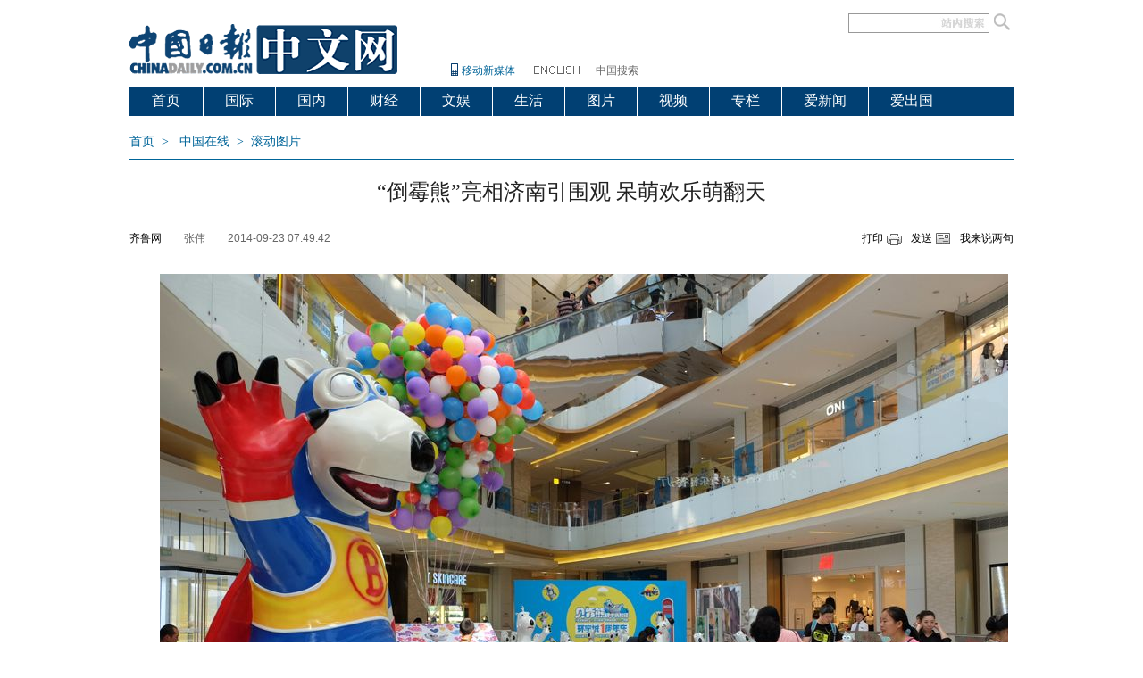

--- FILE ---
content_type: text/html
request_url: https://cnews.chinadaily.com.cn/2014-09/23/content_18643283.htm
body_size: 13517
content:
<!DOCTYPE html PUBLIC "-//W3C//DTD XHTML 1.0 Transitional//EN" "http://www.w3.org/TR/xhtml1/DTD/xhtml1-transitional.dtd">
<html xmlns="http://www.w3.org/1999/xhtml">
<head>
<meta http-equiv="Content-Type" content="text/html; charset=UTF-8"/>
<title>“倒霉熊”亮相济南引围观 呆萌欢乐萌翻天[1]- 中国日报网</title>
<meta name="Keywords" content="倒霉熊 围观 翻天 亮相 济南 "/>
<meta name="Description" content="&#8220;倒霉熊&#8221;亮相济南引围观 呆萌欢乐萌翻天"/>
<!-- 天润实时统计 开始 -->
<meta name="filetype" content="1"/>
<meta name="publishedtype" content="1"/>
<meta name="pagetype" content="1"/><meta name="contentid" content="18643283"/>
<meta name="publishdate" content=" 2014-09-23"/><meta name="author" content="刁云娇"/>
<meta name="editor" content="刁云娇"/>
<meta name="source" content="齐鲁网"/>
<!-- 天润实时统计  结束 -->
<link href="../../tplimages/84513.files/master.css" rel="stylesheet" type="text/css"/>
<link href="../../tplimages/84513.files/layout.css" rel="stylesheet" type="text/css"/>
<script type="text/javascript" src="../../tplimages/84513.files/jquery-1.9.1.min.js">
</script>

<script src="http://www.chinadaily.com.cn/js/mobile.js" type="text/javascript">
</script>

<script type="text/javascript" src="../../tplimages/84513.files/tabs.js">
</script>

<script src="../../tplimages/84513.files/listFoucs.js" type="text/javascript">
</script>

<script src="../../tplimages/84513.files/showdiv.js" type="text/javascript">
</script>

<script src="http://www.chinadaily.com.cn/js/referrer.js" type="text/javascript">
</script>

<link rel="stylesheet" href="http://www.chinadaily.com.cn/js/thickbox.css" type="text/css" media="screen"/>
<script type="text/javascript" src="http://www.chinadaily.com.cn/js/thickbox.js">
</script>
</head>
<body>
<div class="ad1 w990"><!-- AdSame ShowCode: 新版中文1227 / 中国在线图片内容页 / A1 Begin -->
<script type="text/javascript">
<!--
    referrer();
    if(killad){}
    else{
            document.write('<script type="text/javascript" src="http://same.chinadaily.com.cn/s?z=chinadaily&c=1938"  charset="gb2312"><\/scr'+'ipt>');
    }
  
-->
</script>

 <!-- AdSame ShowCode: 新版中文1227 / 中国在线图片内容页 / A1 End -->
</div>

<div class="header w990">
<div class="logo floatlft" style="margin-right: 60px;"><a href="http://cn.chinadaily.com.cn/" target="_blank"><img src="http://cnews.chinadaily.com.cn/tplimages/84513.files/homepage-logo.gif" width="300" height="83"/></a></div>

<div class="floatlft newspaper"><a href="http://www.chinadaily.com.cn/cdmobile.html" target="_blank">移动新媒体</a></div>

<div class="enter floatlft"><span class="lineBg gary"><a href="http://www.chinadaily.com.cn/" target="_blank"><img src="../../tplimages/84513.files/eng.png" height="26"/></a></span></div>

<div class="enter floatlft"><span class="lineBg gary"><a href="http://chinaso.com/" target="_blank">中国搜索</a></span></div>

<form method="post" class="search3" id="search"><input name="sh1" type="text" id="sh1" onfocus="clearword(this)" value=""/> <input type="submit" id="search_img" value=""/></form>

<script type="text/javascript" language="javascript">
<!--
  var oForm = document.getElementById('search');
  var oSearchInput = document.getElementById('sh1');
  var oSearchImg = document.getElementById('search_img');
  function clearword(obj){
     obj.value = ''; 
    }
  function keyevent(ev){
     var oEv = ev || window.event;
     if(oEv.keyCode == 13){
           In_search();
         }
     else{}
     
     }
     document.onkeydown = keyevent;


 oSearchImg.onclick = In_search; 
 function In_search(){

     if(oSearchInput.value != ''){
     
         oForm.action = "http://search.chinadaily.com.cn/all_cn.jsp?searchText="+oSearchInput.value;    
         oForm.target = '_blank';       
      }
      else{alert('请输入查询内容'); }
    };
  
-->
</script>

 

<div id="so360" style="display:none">
<form action="http://www.so.com/s" target="_blank" id="so360form"><input type="text" autocomplete="off" name="q" id="so360_keyword"/> <input type="submit" id="so360_submit" value="搜 索"/> <input type="hidden" name="ie" value="utf8"/> <input type="hidden" name="src" value="zz"/> <input type="hidden" name="site" value="so.com"/> <input type="hidden" name="rg" value="1"/></form>
</div>
</div>

<div class="w990" style="margin-bottom:10px; ">
<ul class="nav">
<li class="curnt"><span><a href="http://cn.chinadaily.com.cn/" target="_blank">首页</a></span></li>

<li><span><a href="http://world.chinadaily.com.cn/" target="_blank">国际</a></span></li>

<li><span><a href="http://cnews.chinadaily.com.cn/" atremote="1" target="_blank">国内</a></span></li>

<li><span><a href="http://caijing.chinadaily.com.cn/" target="_blank">财经</a></span></li>

<li><span><a href="http://ent.chinadaily.com.cn/" target="_blank">文娱</a></span></li>

<li><span><a href="http://fashion.chinadaily.com.cn/" target="_blank">生活</a></span></li>

<li><span><a href="http://www.chinadaily.com.cn/hqsj/" target="_blank">图片</a></span></li>

<li><span><a href="http://video.chinadaily.com.cn/ch/" target="_blank">视频</a></span></li>

<li><span><a href="http://column.chinadaily.com.cn/" target="_blank">专栏</a></span></li>

<li><span><a href="http://language.chinadaily.com.cn/zh/" target="_blank">爱新闻</a></span></li>

<li style="border-right:0;"><span><a href="http://ichuguo.chinadaily.com.cn/" target="_blank">爱出国</a></span></li>
</ul>
</div>

<div class="main1 w990">
<div class="addBar"><a href="http://cn.chinadaily.com.cn/" target="_blank">首页</a>&#160;&#160;&#62;&#160;&#160;
<a href="/" target="_blank" class="">中国在线</a><font class="">&#160;&#160;&#62;&#160;&#160;</font><a href="../../node_1066741.htm" target="_blank" class="">滚动图片</a>

</div>

<div class="hid arc"><h1 id="title">“倒霉熊”亮相济南引围观 呆萌欢乐萌翻天</h1>

<div class="arcBar">
<div class="arcform" style="width:400px; "><span id="source_baidu"><a href="content_18643283.htm" target="_blank">齐鲁网</a></span><span id="author_baidu">张伟</span> 

<span>2014-09-23 07:49:42</span></div>

<div class="arcinfo"><span class="arcprint"><a href="javascript:window.printme()">打印</a></span> 

<span class="arcsend"><a href="#" onclick="javascript:window.open ('http://app3.chinadaily.com.cn/webdev/PageRcmdToMailCn.shtml?url='+document.location+'&#38;title='+document.title, 'newwindow', 'height=380, width=480');">发送</a></span> 

<span><a href="#pl">我来说两句</a></span></div>
</div>

<!--enpproperty <date>2014-09-23 07:49:42.0</date><author>张伟</author><title>“倒霉熊”亮相济南引围观 呆萌欢乐萌翻天[1]- 中国日报网</title><keyword>倒霉熊 围观 翻天 亮相 济南</keyword><subtitle></subtitle><introtitle></introtitle><siteid>1</siteid><nodeid>1066741</nodeid><nodename>滚动图片</nodename><nodesearchname>1@worldrep</nodesearchname>/enpproperty--><!--enpcontent-->
<div class="arcBox" id="Zoom">
<p align="center"><a href="content_18643283_2.htm" target="_self"><img align="center" border="0" id="8937165" md5="" src="../../img/attachement/jpg/site1/20140923/a41f726b5ada158af9c952.jpg" alt="&#8220;倒霉熊&#8221;亮相济南引围观 呆萌欢乐萌翻天"/></a></p>

<p align="center" style="TEXT-ALIGN: center">“倒霉熊”首次亮相泉城济南，受到泉城市民的热烈欢迎。（齐鲁网记者 张伟）</p>

<p>近日，备受小朋友喜爱，号称“天下第一作”的韩国贝肯熊(倒霉熊)首次亮相泉城济南，受到泉城市民热烈欢迎。(齐鲁网记者张伟)</p>
</div>

<div width="100%">
<p>
<center>
<div id="div_page_roll1" style="display:none">

<span>上一页</span> 

<span>1</span> <a href="content_18643283_2.htm">2</a> <a href="content_18643283_3.htm">3</a> <a href="content_18643283_4.htm">4</a> <a href="content_18643283_5.htm">5</a> <a href="content_18643283_6.htm">6</a> <a href="content_18643283_7.htm">7</a> <a href="content_18643283_8.htm">8</a> <a href="content_18643283_9.htm">9</a> <a href="content_18643283_2.htm">下一页</a></div>

<div id="div_currpage">

<span>上一页</span> 

<span>1</span> <a href="content_18643283_2.htm">2</a> <a href="content_18643283_3.htm">3</a> <a href="content_18643283_4.htm">4</a> <a href="content_18643283_5.htm">5</a> <a href="content_18643283_6.htm">6</a> <a href="content_18643283_7.htm">7</a> <a href="content_18643283_8.htm">8</a> <a href="content_18643283_9.htm">9</a> <a href="content_18643283_2.htm">下一页</a></div>
</center>
</p>
</div>

<script type="text/javascript" language="javascript">
<!--
function turnpage(page){  document.all("div_currpage").innerHTML = document.all("div_page_roll"+page).innerHTML;}
-->
</script>
<!--/enpcontent-->
<script type="text/javascript">
<!--
    var oCont = document.getElementById('Zoom');
    var oImg = document.getElementById('Zoom').getElementsByTagName('img')[0];
    var iBtn = true;
    var bMove = false;
    var oPage =  document.getElementById('div_page_roll1').getElementsByTagName('a');
    var aSpan = document.getElementById('div_page_roll1').getElementsByTagName('span');
    var oNum = oPage.length;
    var iCur = 1;
    var arr = [];
    var nextHref = null;
    var preHref = null;
    
    for(var i=0; i<oPage.length; i++){
    
          if(oPage[i].innerHTML == '上一页'){
          
              preHref = oPage[i].href;
          }
           if(oPage[i].innerHTML == '下一页'){
          
              nextHref = oPage[i].href;
          }
    
    }
    
    
    oImg.onmousemove = function(ev) {
        var ev = ev || event;
        
        var ix = ev.clientX;

        if (ix >(oCont.offsetLeft+oImg.offsetLeft) && ix <= (oCont.offsetLeft+oImg.offsetLeft+this.offsetWidth/2)) {
            this.style.cursor = 'url("http://www.chinadaily.com.cn/image_c/arr_left.cur"),auto';
            iBtn = true;
            bMove = true;
        } else if(ix>(oCont.offsetLeft+oImg.offsetLeft+(this.offsetWidth/2)) && ix<=(oCont.offsetLeft+oImg.offsetLeft+this.offsetWidth)) {
        
            this.style.cursor = 'url("http://www.chinadaily.com.cn/image_c/arr_right.cur"),auto';
            iBtn = false;
            bMove = true;
        }
        
    };

        
    oImg.onclick = function() {
      if(bMove){
      if (iBtn) {
      
         if (aSpan[0] && aSpan[0].innerHTML=='上一页' || (preHref == null))
         {
        //     alert('The First Page');
         }
         else if(oImg.parentNode.href){
         oImg.parentNode.removeAttribute("href");
         window.location.href = preHref+'#Zoom';
       }
       else{
          window.location.href = preHref+'#Zoom';
       }
      }
      else{
      
          if ((aSpan[1] && aSpan[1].innerHTML=='下一页') || (aSpan[0] && aSpan[0].innerHTML=='下一页') || (nextHref == null))
             {
               if(oImg.parentNode.href){
                nextHref = oImg.parentNode.href;  
               window.location.href = nextHref;
               oImg.parentNode.removeAttribute("href");
               }
              else{
              }
            
             }
             else{
             
              window.location.href = nextHref+'#Zoom';
           }
      
      }
    }   
  else{}
    };


-->
</script>

 

<div class="arcshare font14">

</div>

<!-- AdSame ShowCode: 新版中文1227 / 中国在线图片内容页 /  新增1半通栏14.9.2 Begin -->
<script type="text/javascript" src="http://same.chinadaily.com.cn/s?z=chinadaily&#38;c=2051" charset="gb2312">
</script>

 <!-- AdSame ShowCode: 新版中文1227 / 中国在线图片内容页 /  新增1半通栏14.9.2 End -->
<div class="arctags"><span class="floatrgt">编辑： 刁云娇</span>标签： <a href="http://search.chinadaily.com.cn/searchcn.jsp?searchText=%E5%80%92%E9%9C%89%E7%86%8A" target="_blank">倒霉熊</a> <a href="http://search.chinadaily.com.cn/searchcn.jsp?searchText=%E5%9B%B4%E8%A7%82" target="_blank">围观</a> <a href="http://search.chinadaily.com.cn/searchcn.jsp?searchText=%E7%BF%BB%E5%A4%A9" target="_blank">翻天</a> <a href="http://search.chinadaily.com.cn/searchcn.jsp?searchText=%E4%BA%AE%E7%9B%B8" target="_blank">亮相</a> <a href="http://search.chinadaily.com.cn/searchcn.jsp?searchText=%E6%B5%8E%E5%8D%97" target="_blank">济南</a> 

</div>

<div class="photoBox">
<h3>美图欣赏</h3>

<div class="photoCont">
<div class="photo_h" id="qihu2">
<div class="floatlft" id="sh-qihoo-position-10089">&#160;</div>

<script type="text/javascript" charset="UTF-8">
<!--
(function(){
    window.soNewsCallback_10089 = function(data) {
        var newsContainer = document.getElementById('sh-qihoo-position-10089');

        var newsTemplate = '  <div class="photo1">' +'<a href="{shURL}" target="_blank" title="{title}">' +'<img src="{imgURL}"  width="180" height="130" />' +'<\/a>'+
                               '<span><a href="{shURL}" target="_blank" title="{title}">' +'{title}' +'<\/a><\/span><\/div>';

        /*
         * 将模板中的占位符替换为对应的内容
         * @method   template
         * @param   {string} template 模板
         * @param   {JSON} filler 填充数据
         */
        var template = function(template, filler) {
            for(attr in filler) {
                template = template.replace(new RegExp('{' + attr + '}', 'img'), filler[attr]);
            }
            return template;
        };

        var newsList = data['data'];
        var newsHTML = '';
        for(var i = 0, len = newsList.length; i < len; i++) {
            var news = newsList[i],
                title = news['title'],
                imgURL = news['img'],
                shURL = news['url'];
            newsHTML += template(newsTemplate, {title: title, imgURL: imgURL, shURL: shURL});
        }
        if(newsHTML) newsContainer.innerHTML = newsHTML;
    }

    /* 推广位数据接口 */
    var script = document.createElement('script'),
        head = document.getElementsByTagName('head')[0] || document.documentElement;
    script.src = "http://s.lianmeng.360.cn/media/news/union_mt_10089.js?t=" + Math.random();
    script.charset = 'UTF-8';
    head.appendChild(script);
})();
-->
</script>

 

<div class="floatlft" id="sh-qihoo-position-10088">&#160;</div>

<script type="text/javascript" charset="UTF-8">
<!--
(function(){
    window.soNewsCallback_10088 = function(data) {
        var newsContainer = document.getElementById('sh-qihoo-position-10088');

        var newsTemplate = '  <div class="photo1">' +'<a href="{shURL}" target="_blank" title="{title}">' +'<img src="{imgURL}"  width="180" height="130" />' +'<\/a>'+
                               '<span><a href="{shURL}" target="_blank" title="{title}">' +'{title}' +'<\/a><\/span><\/div>';

        /*
         * 将模板中的占位符替换为对应的内容
         * @method   template
         * @param   {string} template 模板
         * @param   {JSON} filler 填充数据
         */
        var template = function(template, filler) {
            for(attr in filler) {
                template = template.replace(new RegExp('{' + attr + '}', 'img'), filler[attr]);
            }
            return template;
        };

        var newsList = data['data'];
        var newsHTML = '';
        for(var i = 0, len = newsList.length; i < len; i++) {
            var news = newsList[i],
                title = news['title'],
                imgURL = news['img'],
                shURL = news['url'];
            newsHTML += template(newsTemplate, {title: title, imgURL: imgURL, shURL: shURL});
        }
        if(newsHTML) newsContainer.innerHTML = newsHTML;
    }

    /* 推广位数据接口 */
    var script = document.createElement('script'),
        head = document.getElementsByTagName('head')[0] || document.documentElement;
    script.src = "http://s.lianmeng.360.cn/media/news/union_mt_10088.js?t=" + Math.random();
    script.charset = 'UTF-8';
    head.appendChild(script);
})();
-->
</script>

 

<div class="floatrgt">
<!-- ab 18641640 -->
<div class="photo_h">
<div class="photo1"><a href="../22/content_18641640.htm" target="_blank"><img src="../../img/attachement/jpg/site1/20140922/eca86bd9ddb2158a4d7302.jpg" border="0" width="180" height="130"/></a><span><a href="../22/content_18641640.htm" target="_blank">马布里参加舞台剧《我是马...</a></span></div>
</div>

<!-- ae 18641640 -->

</div>
</div>


<!-- ab 18641640 -->
<div class="photo_h">
<div class="photo1"><a href="../22/content_18640649.htm" target="_blank"><img src="../../img/attachement/jpg/site1/20140922/0023ae602b2a158a18762c.jpg" border="0" width="180" height="130"/></a><span><a href="../22/content_18640649.htm" target="_blank">实地探访北京“月汇万元乞...</a></span></div>

<!-- ae 18640649 --><!-- ab 18640574 -->
<div class="photo1"><a href="../22/content_18640574.htm" target="_blank"><img src="../../img/attachement/jpg/site1/20140922/0023ae602b2a158a16ac1b.jpg" border="0" width="180" height="130"/></a><span><a href="../22/content_18640574.htm" target="_blank">酒托女借美色诱使高消费 ...</a></span></div>

<!-- ae 18640574 --><!-- ab 18640545 -->
<div class="photo1"><a href="../22/content_18640545.htm" target="_blank"><img src="../../img/attachement/jpg/site1/20140922/0023ae602b2a158a151348.jpg" border="0" width="180" height="130"/></a><span><a href="../22/content_18640545.htm" target="_blank">上海高架桥频现虐猫事件:...</a></span></div>

<!-- ae 18640545 --><!-- ab 18640411 -->
<div class="photo1"><a href="../22/content_18640411.htm" target="_blank"><img src="../../img/attachement/jpg/site1/20140922/0023ae602b2a158a10ca01.jpg" border="0" width="180" height="130"/></a><span><a href="../22/content_18640411.htm" target="_blank">台风“凤凰”夹带豪雨 浙...</a></span></div>

<!-- ae 18640411 --><!-- ab 18638542 -->
<div class="photo1"><a href="../22/content_18638542.htm" target="_blank"><img src="../../img/attachement/jpg/site1/20140922/0023ae602b2a1589cc8c3f.jpg" border="0" width="180" height="130"/></a><span><a href="../22/content_18638542.htm" target="_blank">13岁“黑户”少年每周独...</a></span></div>
</div>

<div class="photo_h">
<div class="photo1"><!-- ae 18638457 --><a href="../22/content_18638093.htm" target="_blank"><!-- ab 18638093 --><img src="../../img/attachement/jpg/site1/20140922/0023ae602b2a1589c2b951.jpg" border="0" width="180" height="130"/></a><span><a href="../22/content_18638093.htm" target="_blank">兰州取消限购 现数千人排...</a></span></div>

<!-- ae 18638093 --><!-- ab 18637989 -->
<div class="photo1"><a href="../22/content_18637989.htm" target="_blank"><img src="../../img/attachement/jpg/site1/20140922/0023ae602b2a1589bfbe3e.jpg" border="0" width="180" height="130"/></a><span><a href="../22/content_18637989.htm" target="_blank">成都街头现性感女郎 举牌...</a></span></div>

<!-- ae 18637989 --><!-- ab 18637864 -->
<div class="photo1"><a href="../22/content_18637864.htm" target="_blank"><img src="../../img/attachement/jpg/site1/20140922/0023ae602b2a1589bd640b.jpg" border="0" width="180" height="130"/></a><span><a href="../22/content_18637864.htm" target="_blank">广西现奇葩宿舍楼 两栋楼...</a></span></div>

<!-- ae 18637864 --><!-- ab 18637713 -->
<div class="photo1"><a href="../22/content_18637713.htm" target="_blank"><img src="../../img/attachement/jpg/site1/20140922/0023ae602b2a1589baa501.jpg" border="0" width="180" height="130"/></a><span><a href="../22/content_18637713.htm" target="_blank">72岁癌症老人第19次参...</a></span></div>

<!-- ae 18637713 --><!-- ab 18637589 -->
<div class="photo1"><a href="../22/content_18637589.htm" target="_blank"><img src="../../img/attachement/jpg/site1/20140922/0023ae602b2a1589b8cd1f.jpg" border="0" width="180" height="130"/></a><span><a href="../22/content_18637589.htm" target="_blank">男子避让行人 把油门当刹...</a></span></div>
</div>

<!-- ae 18637589 -->

</div>
</div>
</div>
</div>

<div class="main1 w990">
<div class="l640">
<div class="mb20">
<!-- 畅言登陆 -->
<script type="text/javascript">
<!--
    function cndycy_login(){
        $(".thickbox").attr('href','http://sso.chinadaily.com.cn/?simple=1&height=380&width=500&modal=false&TB_iframe=true');
        $(".thickbox").attr('title','中国日报网登录');
        $(".thickbox").click();
    }
-->
</script>

 

<div id="popDiv" name="popDiv" style="display:none;"><a href="#" class="thickbox" title="Please Sign In"></a></div>

<!-- 畅言登陆 --><!--畅言开始 -->
<a id="pl" name="pl"></a> <div id="SOHUCS" sid="18643283"></div>
<script type="text/javascript">
<!--
var _config = {
               pageSize     : 10,   //控制评论条数
}   
-->
</script>

 

<script type="text/javascript">
<!--
  (function(){
    var appid = 'cyrePABlP',
    conf = 'prod_16e9f37d5925c2d741c05d3394591da1';
    var doc = document,
    s = doc.createElement('script'),
    h = doc.getElementsByTagName('head')[0] || doc.head || doc.documentElement;
    s.type = 'text/javascript';
    s.charset = 'utf-8';
    s.src =  'http://assets.changyan.sohu.com/upload/changyan.js?conf='+ conf +'&appid=' + appid;
    h.insertBefore(s,h.firstChild);
    window.SCS_NO_IFRAME = true;
  })()
-->
</script>

 <!--畅言结束 -->
</div>

<div class="mb20"><!-- AdSame ShowCode: 新版中文1227 / 中文国际图片内容页 / A2 Begin -->
<script type="text/javascript" src="http://same.chinadaily.com.cn/s?z=chinadaily&#38;c=1826" charset="gb2312">
</script>

 <!-- AdSame ShowCode: 新版中文1227 / 中文国际图片内容页 / A2 End --></div>

<div class="clear mb10">
<div style="float:left; "><!-- AdSame ShowCode: 新版中文1227 / 中国在线图片内容页 / C4 Begin -->
<script type="text/javascript" src="http://same.chinadaily.com.cn/s?z=chinadaily&#38;c=2001" charset="gb2312">
</script>

 <!-- AdSame ShowCode: 新版中文1227 / 中国在线图片内容页 / C4 End -->
</div>

<div style="float:right; "><!-- AdSame ShowCode: 新版中文1227 / 中国在线图片内容页 / C5 Begin -->
<script type="text/javascript" src="http://same.chinadaily.com.cn/s?z=chinadaily&#38;c=2002" charset="gb2312">
</script>

 <!-- AdSame ShowCode: 新版中文1227 / 中国在线图片内容页 / C5 End -->
</div>
</div>

<div id="item3">
<ul id="tabBar3">
<li><a href="#" class="current"><span>国内</span></a></li>

<li><a href="#"><span>国际</span></a></li>

<li><a href="#"><span>财经</span></a></li>

<li><a href="#"><span>文化</span></a></li>

<li><a href="#"><span>生活</span></a></li>
</ul>

<div class="show">
<!-- ab 18638087 --><span class="l270"><span class="tyzBox"><span class="tyz1"><a href="http://cnews.chinadaily.com.cn/2014-09/22/content_18638087.htm" target="_blank" atremote="1"><img src="http://cnews.chinadaily.com.cn/img/attachement/jpg/site1/20140922/d4bed9d5318b1589bf8a12.jpg" border="0" width="300" height="217" atremote="1"/></a> <span class="txt3"><a href="http://cnews.chinadaily.com.cn/2014-09/22/content_18638087.htm" target="_blank" atremote="1">绿色骑行迎接无车日</a></span></span></span> <!-- ae 18638087 --><!-- ab 18630263 --><span class="tyzBox"><span class="tyz1"><a href="http://cnews.chinadaily.com.cn/2014-09/19/content_18630263.htm" target="_blank" atremote="1"><img src="http://cnews.chinadaily.com.cn/img/attachement/jpg/site1/20140919/a41f7276287215863c154a.jpg" border="0" width="300" height="217" atremote="1"/></a> <span class="txt3"><a href="http://cnews.chinadaily.com.cn/2014-09/19/content_18630263.htm" target="_blank" atremote="1">中国日报一周图片精选：9月13日—19日</a></span></span></span></span> <!-- ae 18630263 -->


<!-- ab 18638234 --><span class="r330">
<ul class="lis1">
<li><a href="http://cnews.chinadaily.com.cn/2014-09/22/content_18638234.htm" target="_blank" atremote="1">中国高铁，助力土耳其联通“新丝路”</a></li>

<!-- ae 18638234 --><!-- ab 18638232 -->
<li><a href="http://cnews.chinadaily.com.cn/2014-09/22/content_18638232.htm" target="_blank" atremote="1">周小平：他们的梦想和我们的旗帜</a></li>

<!-- ae 18638232 --><!-- ab 18638231 -->
<li><a href="http://cnews.chinadaily.com.cn/2014-09/22/content_18638231.htm" target="_blank" atremote="1">党校报刊要努力成为鲜明的思想旗帜</a></li>

<!-- ae 18638231 --><!-- ab 18638230 -->
<li><a href="http://cnews.chinadaily.com.cn/2014-09/22/content_18638230.htm" target="_blank" atremote="1">理直气壮地研究“中国模式”</a></li>

<!-- ae 18638230 --><!-- ab 18638229 -->
<li><a href="http://cnews.chinadaily.com.cn/2014-09/22/content_18638229.htm" target="_blank" atremote="1">“中国模式”成功的制度原因</a></li>
</ul>

<ul class="lis1">
<li><!-- ae 18638229 --><a href="http://cnews.chinadaily.com.cn/2014-09/22/content_18638233.htm" target="_blank" atremote="1"><!-- ab 18638233 -->北原：对“三年困难时期”人口非正常死亡问题的若干解析</a></li>

<!-- ae 18638233 --><!-- ab 18637994 -->
<li><a href="http://cnews.chinadaily.com.cn/2014-09/22/content_18637994.htm" target="_blank" atremote="1">哈尔滨非警务人员参与刑讯逼供</a></li>

<!-- ae 18637994 --><!-- ab 18637993 -->
<li><a href="http://cnews.chinadaily.com.cn/2014-09/22/content_18637993.htm" target="_blank" atremote="1">景区迈入百元时代 法律难挡“拔毛”</a></li>

<!-- ae 18637993 --><!-- ab 18637943 -->
<li><a href="http://cnews.chinadaily.com.cn/2014-09/22/content_18637943.htm" target="_blank" atremote="1">郑州西三环：塌14次了 要创记录吗</a></li>

<!-- ae 18637943 --><!-- ab 18637791 -->
<li><a href="http://cnews.chinadaily.com.cn/2014-09/22/content_18637791.htm" target="_blank" atremote="1">民间金融市场规模超5万亿 监管缺位</a></li>
</ul>

<ul class="lis1">
<li><!-- ae 18637791 --><a href="http://cnews.chinadaily.com.cn/2014-09/22/content_18637716.htm" target="_blank" atremote="1"><!-- ab 18637716 -->南京取消限购 全国仅剩6城坚守限购</a></li>

<!-- ae 18637716 --><!-- ab 18627953 -->
<li><a href="http://cnews.chinadaily.com.cn/2014-09/19/content_18627953.htm" target="_blank" atremote="1">抗击埃博拉 中国在行动</a></li>

<!-- ae 18627953 --><!-- ab 18627952 -->
<li><a href="http://cnews.chinadaily.com.cn/2014-09/19/content_18627952.htm" target="_blank" atremote="1">胡忠谢晓君夫妇：高原上的“并蒂雪莲”</a></li>

<!-- ae 18627952 --><!-- ab 18627951 -->
<li><a href="http://cnews.chinadaily.com.cn/2014-09/19/content_18627951.htm" target="_blank" atremote="1">应当适应中国经济的新常态</a></li>

<!-- ae 18627951 --><!-- ab 18627950 -->
<li><a href="http://cnews.chinadaily.com.cn/2014-09/19/content_18627950.htm" target="_blank" atremote="1">邓世昌：忠贞为国酬 何曾怕断头</a></li>
</ul>
</span> <!-- ae 18627950 -->

</div>

<div>
<!-- ab 18637668 --><span class="l270"><span class="tyzBox"><span class="tyz1"><a href="http://world.chinadaily.com.cn/2014-09/22/content_18637668.htm" target="_blank" atremote="1"><img src="http://cnews.chinadaily.com.cn/img/attachement/jpg/site1/20140922/00221917fde51589b9d602.jpg" border="0" width="300" height="217" atremote="1"/></a> <span class="txt3"><a href="http://world.chinadaily.com.cn/2014-09/22/content_18637668.htm" target="_blank" atremote="1">合作共赢</a></span></span></span> <!-- ae 18637668 --><!-- ab 18633849 --><span class="tyzBox"><span class="tyz1"><a href="http://world.chinadaily.com.cn/2014-09/19/content_18633849.htm" target="_blank" atremote="1"><img src="http://cnews.chinadaily.com.cn/img/attachement/jpg/site1/20140920/0023ae80a20c1587cab33c.jpg" border="0" width="300" height="217" atremote="1"/></a> <span class="txt3"><a href="http://world.chinadaily.com.cn/2014-09/19/content_18633849.htm" target="_blank" atremote="1">直击2014年仁川亚运会开幕（组图）</a></span></span></span></span> <!-- ae 18633849 -->


<!-- ab 18642872 --><span class="r330">
<ul class="lis1">
<li><a href="http://world.chinadaily.com.cn/2014-09/23/content_18642872.htm" target="_blank" atremote="1">驻英使馆国庆65周年招待会 大使总结四个“升级版”</a></li>

<!-- ae 18642872 --><!-- ab 18640866 -->
<li><a href="http://world.chinadaily.com.cn/2014-09/22/content_18640866.htm" target="_blank" atremote="1">澳洲牛肉允许空运中国 顾客可在超市购买</a></li>

<!-- ae 18640866 --><!-- ab 18640681 -->
<li><a href="http://world.chinadaily.com.cn/2014-09/22/content_18640681.htm" target="_blank" atremote="1">韩瞄准中国游客 商场现“彭丽媛推荐”</a></li>

<!-- ae 18640681 --><!-- ab 18638559 -->
<li><a href="http://world.chinadaily.com.cn/2014-09/22/content_18638559.htm" target="_blank" atremote="1">日超大规模企业高管访华 欲推动首脑会谈</a></li>

<!-- ae 18638559 --><!-- ab 18638091 -->
<li><a href="http://world.chinadaily.com.cn/2014-09/22/content_18638091.htm" target="_blank" atremote="1">美国和菲律宾将举行联合登陆演习</a></li>
</ul>

<ul class="lis1">
<li><!-- ae 18638091 --><a href="http://world.chinadaily.com.cn/2014-09/21/content_18635226.htm" target="_blank" atremote="1"><!-- ab 18635226 -->越南最长高速公路通车 全长245公里</a></li>

<!-- ae 18635226 --><!-- ab 18635017 -->
<li><a href="http://world.chinadaily.com.cn/2014-09/21/content_18635017.htm" target="_blank" atremote="1">中国日报记者亲历亚洲新闻联盟例行会议</a></li>

<!-- ae 18635017 --><!-- ab 18634431 -->
<li><a href="http://world.chinadaily.com.cn/2014-09/21/content_18634431.htm" target="_blank" atremote="1">也门宣布首都部分地区实施宵禁</a></li>

<!-- ae 18634431 --><!-- ab 18634482 -->
<li><a href="http://world.chinadaily.com.cn/2014-09/21/content_18634482.htm" target="_blank" atremote="1">泰国公主亮相亚运会马术赛场</a></li>

<!-- ae 18634482 --><!-- ab 18634451 -->
<li><a href="http://world.chinadaily.com.cn/2014-09/21/content_18634451.htm" target="_blank" atremote="1">非洲航空航天防务展飞行表演秀</a></li>
</ul>

<ul class="lis1">
<li><!-- ae 18634451 --><a href="http://world.chinadaily.com.cn/2014-09/20/content_18633845.htm" target="_blank" atremote="1"><!-- ab 18633845 -->台风袭击菲律宾致超50万人受灾</a></li>

<!-- ae 18633845 --><!-- ab 18633268 -->
<li><a href="http://world.chinadaily.com.cn/2014-09/20/content_18633268.htm" target="_blank" atremote="1">中国东盟合作具国际关系典范作用</a></li>

<!-- ae 18633268 --><!-- ab 18632926 -->
<li><a href="http://world.chinadaily.com.cn/2014-09/20/content_18632926.htm" target="_blank" atremote="1">日本欲吸引更多转机客入境游 重点是中国旅客</a></li>

<!-- ae 18632926 --><!-- ab 18632517 -->
<li><a href="http://world.chinadaily.com.cn/2014-09/20/content_18632517.htm" target="_blank" atremote="1">后公投时代：来听听苏格兰百姓的心声</a></li>

<!-- ae 18632517 --><!-- ab 18632310 -->
<li><a href="http://world.chinadaily.com.cn/2014-09/20/content_18632310.htm" target="_blank" atremote="1">阿里巴巴登陆纽交所 开盘首日股价飙升</a></li>
</ul>
</span> <!-- ae 18632310 -->

</div>

<div>
<!-- ab 18640814 --><span class="l270"><span class="tyzBox"><span class="tyz1"><a href="http://caijing.chinadaily.com.cn/2014-09/22/content_18640814.htm" target="_blank" atremote="1"><img src="http://cnews.chinadaily.com.cn/img/attachement/jpg/site1/20140922/0013729ed148158a1d9c11.jpg" border="0" width="300" height="217" atremote="1"/></a> <span class="txt3"><a href="http://caijing.chinadaily.com.cn/2014-09/22/content_18640814.htm" target="_blank" atremote="1">中国“炒房客”偷偷瞄准欧洲</a></span></span></span> <!-- ae 18640814 --><!-- ab 18628942 --><span class="tyzBox"><span class="tyz1"><a href="http://caijing.chinadaily.com.cn/2014-09/19/content_18628942.htm" target="_blank" atremote="1"><img src="http://cnews.chinadaily.com.cn/img/attachement/jpg/site1/20140919/0013729ed1481586152f0d.jpg" border="0" width="300" height="217" atremote="1"/></a> <span class="txt3"><a href="http://caijing.chinadaily.com.cn/2014-09/19/content_18628942.htm" target="_blank" atremote="1">潜力巨大 巨头企业抢滩中国高端旅游市场</a></span></span></span></span> <!-- ae 18628942 -->


<!-- ab 18641320 --><span class="r330">
<ul class="lis1">
<li><a href="http://caijing.chinadaily.com.cn/2014-09/22/content_18641320.htm" target="_blank" atremote="1">国企收购降温 民企掀海外并购高潮</a></li>

<!-- ae 18641320 --><!-- ab 18641115 -->
<li><a href="http://caijing.chinadaily.com.cn/2014-09/22/content_18641115.htm" target="_blank" atremote="1">解密阿里等中国科技巨头崛起之路</a></li>

<!-- ae 18641115 --><!-- ab 18641077 -->
<li><a href="http://caijing.chinadaily.com.cn/2014-09/22/content_18641077.htm" target="_blank" atremote="1">中蒙俄发展经贸关系新三角势在必行</a></li>

<!-- ae 18641077 --><!-- ab 18640673 -->
<li><a href="http://caijing.chinadaily.com.cn/2014-09/22/content_18640673.htm" target="_blank" atremote="1">中资银行在英顺利升级</a></li>

<!-- ae 18640673 --><!-- ab 18638329 -->
<li><a href="http://caijing.chinadaily.com.cn/2014-09/22/content_18638329.htm" target="_blank" atremote="1">投阿里就是投中国借势“中国崛起”</a></li>
</ul>

<ul class="lis1">
<li><!-- ae 18638329 --><a href="http://caijing.chinadaily.com.cn/2014-09/22/content_18638220.htm" target="_blank" atremote="1"><!-- ab 18638220 -->中国增长“新常态”仍将让世界羡慕</a></li>

<!-- ae 18638220 --><!-- ab 18638239 -->
<li><a href="http://caijing.chinadaily.com.cn/2014-09/22/content_18638239.htm" target="_blank" atremote="1">中印龙象共舞繁荣振兴“亚洲世纪”</a></li>

<!-- ae 18638239 --><!-- ab 18638187 -->
<li><a href="http://caijing.chinadaily.com.cn/2014-09/22/content_18638187.htm" target="_blank" atremote="1">中国富人造就西雅图郊外房地产繁荣</a></li>

<!-- ae 18638187 --><!-- ab 18641366 -->
<li><a href="http://caijing.chinadaily.com.cn/2014-09/22/content_18641366.htm" target="_blank" atremote="1">互联网思维下的中国制造</a></li>

<!-- ae 18641366 --><!-- ab 18638155 -->
<li><a href="http://caijing.chinadaily.com.cn/2014-09/22/content_18638155.htm" target="_blank" atremote="1">伊朗成中国第三大原油供应地</a></li>
</ul>

<ul class="lis1">
<li><!-- ae 18638155 --><a href="http://caijing.chinadaily.com.cn/2014-09/19/content_18629205.htm" target="_blank" atremote="1"><!-- ab 18629205 -->中美需求推升钻石销售额</a></li>

<!-- ae 18629205 --><!-- ab 18628541 -->
<li><a href="http://caijing.chinadaily.com.cn/2014-09/19/content_18628541.htm" target="_blank" atremote="1">中国游客成全球旅游市场“新宠”</a></li>

<!-- ae 18628541 --><!-- ab 18627716 -->
<li><a href="http://caijing.chinadaily.com.cn/2014-09/19/content_18627716.htm" target="_blank" atremote="1">BTA领衔中国互联网行业异军突起</a></li>

<!-- ae 18627716 --><!-- ab 18638550 -->
<li><a href="http://caijing.chinadaily.com.cn/2014-09/22/content_18638550.htm" target="_blank" atremote="1">中国投资者助力欧洲房地产市场复苏</a></li>

<!-- ae 18638550 --><!-- ab 18629653 -->
<li><a href="http://caijing.chinadaily.com.cn/2014-09/19/content_18629653.htm" target="_blank" atremote="1">中国建设海外工业园有哪些优势？</a></li>
</ul>
</span> <!-- ae 18629653 -->

</div>

<div>
<!-- ab 18619131 --><span class="l270"><span class="tyzBox"><span class="tyz1"><a href="http://ent.chinadaily.com.cn/2014-09/22/content_18619131.htm" target="_blank" atremote="1"><img src="http://cnews.chinadaily.com.cn/img/attachement/jpg/site1/20140918/0023ae72898c158475802a.jpg" border="0" width="300" height="217" atremote="1"/></a> <span class="txt3"><a href="http://ent.chinadaily.com.cn/2014-09/22/content_18619131.htm" target="_blank" atremote="1">倪妮化身美丽新娘 清纯妩媚交织变换</a></span></span></span> <!-- ae 18619131 --><!-- ab 18554907 --><span class="tyzBox"><span class="tyz1"><a href="http://ent.chinadaily.com.cn/2014-09/05/content_18551828.htm" target="_blank" atremote="1"><img src="http://cnews.chinadaily.com.cn/img/attachement/jpg/site1/20140905/0023ae72898c1573aa5d3a.jpg" border="0" width="300" height="217" atremote="1"/></a> <span class="txt3"><a href="http://ent.chinadaily.com.cn/2014-09/05/content_18551828.htm" target="_blank" atremote="1">《老友记》落幕十年 六位“老友”如今过得怎么样？</a></span></span></span></span> <!-- ae 18554907 -->


<!-- ab 18594832 --><span class="r330">
<ul class="lis1">
<li><a href="http://ent.chinadaily.com.cn/2014-09/14/content_18594832.htm" target="_blank" atremote="1">"小龙女"被骗100万成龙被骗300万 盘点被骗钱的明星(图)</a></li>

<!-- ae 18594832 --><!-- ab 18594816 -->
<li><a href="http://ent.chinadaily.com.cn/2014-09/14/content_18594816.htm" target="_blank" atremote="1">刘翔婚后首次亮相否认妻子葛天怀孕 明年举行婚礼</a></li>

<!-- ae 18594816 --><!-- ab 18594786 -->
<li><a href="http://ent.chinadaily.com.cn/2014-09/14/content_18594786.htm" target="_blank" atremote="1">国产片频频亮相国际电影节 凭的都是关系？</a></li>

<!-- ae 18594786 --><!-- ab 18594768 -->
<li><a href="http://ent.chinadaily.com.cn/2014-09/14/content_18594768.htm" target="_blank" atremote="1">赵薇晒女儿睡觉萌照 小四月长睫毛迷人(图)</a></li>

<!-- ae 18594768 --><!-- ab 18594744 -->
<li><a href="http://ent.chinadaily.com.cn/2014-09/14/content_18594744.htm" target="_blank" atremote="1">保罗沃克41岁冥寿 爱女好友齐催泪缅怀</a></li>
</ul>

<ul class="lis1">
<li><!-- ae 18594744 --><a href="http://ent.chinadaily.com.cn/2014-09/14/content_18594738.htm" target="_blank" atremote="1"><!-- ab 18594738 -->梅根-特雷诺超斯威夫特 登顶美国单曲榜</a></li>

<!-- ae 18594738 --><!-- ab 18594737 -->
<li><a href="http://ent.chinadaily.com.cn/2014-09/14/content_18594737.htm" target="_blank" atremote="1">《阿凡达》男星暴揍狗仔 遭索赔千万</a></li>

<!-- ae 18594737 --><!-- ab 18594736 -->
<li><a href="http://ent.chinadaily.com.cn/2014-09/14/content_18594736.htm" target="_blank" atremote="1">爸爸去哪儿第二季姐姐Grace经典搞笑语录</a></li>

<!-- ae 18594736 --><!-- ab 18594694 -->
<li><a href="http://ent.chinadaily.com.cn/2014-09/14/content_18594694.htm" target="_blank" atremote="1">《哆啦A梦》日本五连冠 《浪客剑心》重返三甲</a></li>

<!-- ae 18594694 --><!-- ab 18594679 -->
<li><a href="http://ent.chinadaily.com.cn/2014-09/14/content_18594679.htm" target="_blank" atremote="1">《分歧者》影评：孩子偏科真的就无可救药了？</a></li>
</ul>

<ul class="lis1">
<li><!-- ae 18594679 --><a href="http://ent.chinadaily.com.cn/2014-09/06/content_18558239.htm" target="_blank" atremote="1"><!-- ab 18558239 -->奇闻：泰国小胖墩变性成辣妹令人瞠目</a></li>

<!-- ae 18558239 --><!-- ab 18558220 -->
<li><a href="http://ent.chinadaily.com.cn/2014-09/06/content_18558220.htm" target="_blank" atremote="1">"梦想班"四强出炉 汪峰泪光中选出"沧桑大叔"</a></li>

<!-- ae 18558220 --><!-- ab 18558179 -->
<li><a href="http://ent.chinadaily.com.cn/2014-09/06/content_18558179.htm" target="_blank" atremote="1">芒果传媒爽剧来袭 《美人制造》剧情劲爆</a></li>

<!-- ae 18558179 --><!-- ab 18558146 -->
<li><a href="http://ent.chinadaily.com.cn/2014-09/06/content_18558146.htm" target="_blank" atremote="1">法国专家：艳照门黑客若被抓至少判十年</a></li>

<!-- ae 18558146 --><!-- ab 18558144 -->
<li><a href="http://ent.chinadaily.com.cn/2014-09/06/content_18558144.htm" target="_blank" atremote="1">汤姆汉克斯和Sting等获肯尼迪中心荣誉奖</a></li>
</ul>
</span> <!-- ae 18558144 -->

</div>

<div>
<!-- ab 18260675 --><span class="l270"><span class="tyzBox"><span class="tyz1"><a href="http://fashion.chinadaily.com.cn/2014-08/06/content_18260675.htm" target="_blank" atremote="1"><img src="http://cnews.chinadaily.com.cn/img/attachement/jpg/site1/20140806/0013729c03de154c32b316.jpg" border="0" width="300" height="217" atremote="1"/></a> <span class="txt3"><a href="http://fashion.chinadaily.com.cn/2014-08/06/content_18260675.htm" target="_blank" atremote="1">探索神秘海洋 也可以从珠宝开始</a></span></span></span> <!-- ae 18260675 --><!-- ab 18260665 --><span class="tyzBox"><span class="tyz1"><a href="http://fashion.chinadaily.com.cn/2014-08/06/content_18260665.htm" target="_blank" atremote="1"><img src="http://cnews.chinadaily.com.cn/img/attachement/jpg/site1/20140806/0013729c03de154c322409.jpg" border="0" width="300" height="217" atremote="1"/></a> <span class="txt3"><a href="http://fashion.chinadaily.com.cn/2014-08/06/content_18260665.htm" target="_blank" atremote="1">她们都这样瘦的 7位明星终极减肥招大公开</a></span></span></span></span> <!-- ae 18260665 -->


<!-- ab 18638161 --><span class="r330">
<ul class="lis1">
<li><a href="http://fashion.chinadaily.com.cn/2014-09/22/content_18638161.htm" target="_blank" atremote="1">米兰看点：“好色女”也有春天</a></li>

<!-- ae 18638161 --><!-- ab 18638043 -->
<li><a href="http://fashion.chinadaily.com.cn/2014-09/22/content_18638043.htm" target="_blank" atremote="1">成人版爸爸去哪对号入座有爱吗</a></li>

<!-- ae 18638043 --><!-- ab 18637208 -->
<li><a href="http://fashion.chinadaily.com.cn/2014-09/22/content_18637208.htm" target="_blank" atremote="1">科学跑步减肥 瘦身轻松又快速</a></li>

<!-- ae 18637208 --><!-- ab 18637207 -->
<li><a href="http://fashion.chinadaily.com.cn/2014-09/22/content_18637207.htm" target="_blank" atremote="1">时装周不可能穿上街的雷人衣服</a></li>

<!-- ae 18637207 --><!-- ab 18625919 -->
<li><a href="http://fashion.chinadaily.com.cn/2014-09/19/content_18625919.htm" target="_blank" atremote="1">组合拆分花样多 那些一件多用的高级珠宝</a></li>
</ul>

<ul class="lis1">
<li><!-- ae 18625919 --><a href="http://fashion.chinadaily.com.cn/2014-09/19/content_18625918.htm" target="_blank" atremote="1"><!-- ab 18625918 -->2015春夏米兰时装周最让人期待的3件事</a></li>

<!-- ae 18625918 --><!-- ab 18604629 -->
<li><a href="http://fashion.chinadaily.com.cn/2014-09/16/content_18604629.htm" target="_blank" atremote="1">减肥也要看气色 肤色偏白适合中医减肥</a></li>

<!-- ae 18604629 --><!-- ab 18604623 -->
<li><a href="http://fashion.chinadaily.com.cn/2014-09/16/content_18604623.htm" target="_blank" atremote="1">时装周模特光鲜背后的真实生活</a></li>

<!-- ae 18604623 --><!-- ab 18597561 -->
<li><a href="http://fashion.chinadaily.com.cn/2014-09/15/content_18597561.htm" target="_blank" atremote="1">你会为Apple Watch买单吗</a></li>

<!-- ae 18597561 --><!-- ab 18597560 -->
<li><a href="http://fashion.chinadaily.com.cn/2014-09/15/content_18597560.htm" target="_blank" atremote="1">2014年9月伦敦时装周期间淘宝大攻略</a></li>
</ul>

<ul class="lis1">
<li><!-- ae 18597560 --><a href="http://fashion.chinadaily.com.cn/2014-09/13/content_18593346.htm" target="_blank" atremote="1"><!-- ab 18593346 -->颈部保养5定律令你优雅迷人</a></li>

<!-- ae 18593346 --><!-- ab 18592889 -->
<li><a href="http://fashion.chinadaily.com.cn/2014-09/13/content_18592889.htm" target="_blank" atremote="1">戚薇韩服婚照曝光 各国传统嫁衣PK</a></li>

<!-- ae 18592889 --><!-- ab 18592888 -->
<li><a href="http://fashion.chinadaily.com.cn/2014-09/13/content_18592888.htm" target="_blank" atremote="1">你不可不知道的时尚圈继承者</a></li>

<!-- ae 18592888 --><!-- ab 18589169 -->
<li><a href="http://fashion.chinadaily.com.cn/2014-09/12/content_18589169.htm" target="_blank" atremote="1">刘翔岳母性感照曝光 曾是模特队队长</a></li>

<!-- ae 18589169 --><!-- ab 18588453 -->
<li><a href="http://fashion.chinadaily.com.cn/2014-09/12/content_18588453.htm" target="_blank" atremote="1">10套经典舞台Look再现 纪念哥哥逝世11年</a></li>
</ul>
</span> <!-- ae 18588453 -->

</div>
</div>

<div class="mb20"><!-- AdSame ShowCode: 新版中文1227 / 中国在线图片内容页 /  新增2半通栏14.9.2 Begin -->
<script type="text/javascript" src="http://same.chinadaily.com.cn/s?z=chinadaily&#38;c=2052" charset="gb2312">
</script>

 <!-- AdSame ShowCode: 新版中文1227 / 中国在线图片内容页 /  新增2半通栏14.9.2 End -->
</div>

<div class="mb20"><!-- AdSame ShowCode: 新版中文1227 / 中国在线图片内容页 /  新增3文字链14.9.2 Begin -->
<script type="text/javascript" src="http://same.chinadaily.com.cn/s?z=chinadaily&#38;c=2053" charset="gb2312">
</script>

 <!-- AdSame ShowCode: 新版中文1227 / 中国在线图片内容页 /  新增3文字链14.9.2 End -->
</div>
</div>

<div class="l320"><!-- 新闻热搜榜的代码 begin -->
<div class="xwrs mb10" id="qihu3">
<div class="bt6">
<h3 class="floatlft">新闻热搜榜</h3>
</div>

<div class="lis8">
<ul id="listdiv"></ul>

<ul id="listdiv2"></ul>

<!-- 调用360热搜词 js begin-->
<script type="text/javascript" src="http://www.chinadaily.com.cn/js/ajax.js">
</script>

 <!-- 调用360热搜词 js end-->
</div>
</div>

<!-- 新闻热搜榜的代码 end -->
<div class="mb15 Txt14 hid">
<h2 style="text-align:left;">新闻排行</h2>

<div class="Dark_gray">
<div class="md">
<div class="currentnav" id="world_nav_1"><a onmouseover="javascript:selectLayer1('world_1');" href="#" target="_self">1小时</a></div>

<div class="subnav" id="world_nav_2"><a onmouseover="javascript:selectLayer1('world_2');" href="#" target="_self">24小时</a></div>

<div class="subnav" id="world_nav_3" style="border-right:0px;"><a onmouseover="javascript:selectLayer1('world_3');" href="#" target="_self">每周</a></div>
</div>

<div id="world_1" class="cont_style">
<script src="http://www.chinadaily.com.cn/html/topnews/chinaonline-1h.js" type="text/javascript">
</script>

 

<script type="text/javascript">
<!--
        var num = cd_json.length;
        document.write('<ul class=\"lisNum\">');
        for(var i=0;i<10;i++){
        document.write('<li><a href="'+cd_json[i].url+'" target="_blank">'+cd_json[i].title.substring(0,22)+'<\/a><\/li>');
        }
        document.write('<\/ul>');
-->
</script>
</div>

<div id="world_2" class="cont_style">
<script src="http://www.chinadaily.com.cn/html/topnews/chinaonline.js" type="text/javascript">
</script>

 

<script type="text/javascript">
<!--

        var num = cd_json.length;
        document.write('<ul class=\"lisNum\">');
        for(var i=0;i<10;i++){
        document.write('<li><a href="'+cd_json[i].url+'" target="_blank">'+cd_json[i].title.substring(0,22)+'<\/a><\/li>');
        }
        document.write('<\/ul>');
-->
</script>
</div>

<div id="world_3" class="cont_style">
<script src="http://www.chinadaily.com.cn/html/topnews/chinaonline-7.js" type="text/javascript">
</script>

 

<script type="text/javascript">
<!--
        var num = cd_json.length;
        document.write('<ul class=\"lisNum\">');
        for(var i=0;i<10;i++){
        document.write('<li><a href="'+cd_json[i].url+'" target="_blank">'+cd_json[i].title.substring(0,22)+'<\/a><\/li>');
        }
        document.write('<\/ul>');
-->
</script>
</div>
</div>
</div>

<div class="paihang24 mb10">
<h3>24小时热评排行</h3>

<ul class="lisNum2" id="rppl"></ul>

<script type="text/javascript">
<!--
$.ajax({
  url: 'http://changyan.sohu.com/api/labs/hotnews/load?client_id=cyrePABlP',
  type: 'get',
  //data: '',
  dataType: 'jsonp',
  success:function(json) {
  
 var aHtml = document.getElementById('rppl');
  var rhpl ='' ;
     
        for(var i=0; i<json.list.length; i++){
        rhpl += '<li><a href="'+json.list[i].url+'" target="_blank">'+json.list[i].title.substring(0,20)+'<\/a><\/li>';
   
        }
    
        aHtml.innerHTML = rhpl;
        
    }
});

-->
</script>
</div>

<div class="mb10"><!-- AdSame ShowCode: 新版中文1227 / 中国在线图片内容页 / C1 Begin -->
<script type="text/javascript" src="http://same.chinadaily.com.cn/s?z=chinadaily&#38;c=1940" charset="gb2312">
</script>

 <!-- AdSame ShowCode: 新版中文1227 / 中国在线图片内容页 / C1 End -->
</div>

<div class="mb5 hid">
<h3 class="mb10 black"><a href="../../node_1065022.htm" target="_blank" style="color:#000;"><img src="../../tplimages/84513.files/2013_07.jpg" width="300" height="34" border="0"/></a></h3>


<!-- ab 18206594 -->
<div class="tw1 geryBg mb10">
<div class="pic1"><a href="http://video.chinadaily.com.cn/2014/0717/3488.shtml" target="_blank"><img src="../../img/attachement/jpg/site1/20140729/0023ae9e0bcd1541adfb35.jpg" border="0" width="138" height="100"/></a></div>

<div class="txt1 pt10 colTxt32 pr5">
<p>费尔南多·帕西哥油画展在北京开幕</p>

<span class="more"><a href="http://video.chinadaily.com.cn/2014/0717/3488.shtml" target="_blank">详细&#62;&#62;</a></span></div>
</div>

<!-- ae 18206594 --><!-- ab 18206209 -->
<div class="tw1 geryBg mb10">
<div class="pic1"><a href="http://world.chinadaily.com.cn/2014-07/28/content_17942373.htm" target="_blank"><img src="../../img/attachement/jpg/site1/20140729/0023ae9e0bcd1541960a2a.jpg" border="0" width="138" height="100"/></a></div>

<div class="txt1 pt10 colTxt32 pr5">
<p>“环太平洋-2014”演习：中美合作受肯定</p>

<span class="more"><a href="http://world.chinadaily.com.cn/2014-07/28/content_17942373.htm" target="_blank">详细&#62;&#62;</a></span></div>
</div>

<!-- ae 18206209 --><!-- ab 17591260 -->
<div class="tw1 geryBg mb10">
<div class="pic1"><a href="http://video.chinadaily.com.cn/2014/0609/3199.shtml" target="_blank"><img src="../../img/attachement/jpg/site1/20140616/0023ae9e0bcd1508f28f3c.jpg" border="0" width="138" height="100"/></a></div>

<div class="txt1 pt10 colTxt32 pr5">
<p>亚洲媒体聚焦美丽中国</p>

<span class="more"><a href="http://video.chinadaily.com.cn/2014/0609/3199.shtml" target="_blank">详细&#62;&#62;</a></span></div>
</div>

<!-- ae 17591260 -->

</div>

<div class="mb10"><!-- AdSame ShowCode: 新版中文1227 / 中国在线图片内容页 / C6 Begin -->
<script type="text/javascript" src="http://same.chinadaily.com.cn/s?z=chinadaily&#38;c=2003" charset="gb2312">
</script>

 <!-- AdSame ShowCode: 新版中文1227 / 中国在线图片内容页 / C6 End -->
</div>
</div>
</div>

<div class="w990 bot_nav">
<ul>
<li><a href="http://cn.chinadaily.com.cn/" atremote="1" target="_blank">首页</a></li>

<li><a href="http://world.chinadaily.com.cn/" target="_blank">国际</a></li>

<li><a href="../dfpd/" target="_blank">国内</a></li>

<li><a href="http://caijing.chinadaily.com.cn/" target="_blank">财经</a></li>

<li><a href="http://ent.chinadaily.com.cn/" target="_blank">文化</a></li>

<li><a href="http://fashion.chinadaily.com.cn/" target="_blank">生活</a></li>

<li><a href="./" target="_blank">图片</a></li>

<li><a href="http://video.chinadaily.com.cn/ch/" target="_blank">视频</a></li>

<li><a href="http://cbbs.chinadaily.com.cn/" target="_blank">社区</a></li>

<li><a href="http://language.chinadaily.com.cn/zh/" target="_blank">爱新闻</a></li>

<li><a href="http://ichuguo.chinadaily.com.cn/" target="_blank">爱出国</a></li>

<li><a href="http://qiye.chinadaily.com.cn/" target="_blank">企业</a></li>

<li><a href="http://jt.chinadaily.com.cn/" target="_blank">交通</a></li>

<li><a href="http://www.chinadaily.com.cn/dfpd/js/" target="_blank">江苏</a></li>

<li><a href="http://www.chinadaily.com.cn/mobile/c_index.html" target="_blank">手机报</a></li>
</ul>
</div>

<div class="w990 mb10"><!-- AdSame ShowCode: 新版中文1227 / 中国在线图片内容页 /  新增底部通栏14.9.2 Begin -->
<script type="text/javascript" src="http://same.chinadaily.com.cn/s?z=chinadaily&#38;c=2054" charset="gb2312">
</script>

 <!-- AdSame ShowCode: 新版中文1227 / 中国在线图片内容页 /  新增底部通栏14.9.2 End -->
</div>

<div class="footer">
<div class="footerBox line1">
<div class="mb5 hid"><a href="http://www.chinadaily.com.cn/static_c/gyzgrbwz.html" target="_blank">关于我们</a><a href="http://net.china.com.cn/" target="_blank">互联网举报中心</a><a href="http://about.58.com/fqz/" target="_blank">防范网络诈骗</a><a href="http://www.chinadaily.com.cn/hqzx/2011-11/11/content_14076328.htm" target="_blank">联系我们</a><a href="http://www.chinadaily.com.cn/dfpd/shizheng/2012-08/27/content_15709790.htm" target="_blank">记者证信息公开</a></div>

<div class="mb5 hid"><b>视听节目许可证0108263</b><b>京公网安备110105000081</b><b>号京网文[2011]0283-097号</b><b>ICP：20100000002731</b></div>

<div><a href="#">12300电信用户申诉受理中心</a><a href="http://www.12318.gov.cn/" target="_blank">12318全国文化市场举报网站</a><a href="http://www.bj.cyberpolice.cn/index.do" target="_blank">网络110报警网站</a></div>
</div>

<div class="footerBox">中国日报网版权说明：凡注明来源为“中国日报网：XXX（署名）”，除与中国日报网签署内容授权协议的网站外，其他任何网站或单位未经允许禁止转载、使用，违者必究。如需使用，请与010-84883300联系；凡本网注明“来源：XXX（非中国日报网）”的作品，均转载自其它媒体，目的在于传播更多信息，其他媒体如需转载，请与稿件来源方联系，如产生任何问题与本网无关。</div>

<div class="footerBox line1">版权保护：本网登载的内容（包括文字、图片、多媒体资讯等）版权属中国日报网（中报国际文化传媒（北京）有限公司）独家所有使用。 未经中国日报网事先协议授权，禁止转载使用。给中国日报网提意见：contact@chinadaily.com.cn</div>
</div>

<!-- CNZZ统计  开始 -->
<script type="text/javascript" src="http://s86.cnzz.com/stat.php?id=1975683&#38;web_id=1975683&#38;show=pic1" language="JavaScript">
</script>

<!-- CNZZ统计  结束 -->
<!--  实时统计流量 开始 -->
<div style="display:none">
<script type="text/javascript">
<!--
document.write(unescape("%3Cscript src='http://cl2.webterren.com/webdig.js?z=16' type='text/javascript'%3E%3C/script%3E"));
-->
</script>

 

<script type="text/javascript">
<!--
wd_paramtracker("_wdxid=000000000000000000000000000000000000000000")
-->
</script>
</div>

<!--  实时统计流量 结束 -->
<!-- 缔元信统计开始 -->
<script type="text/javascript" src="http://c.wrating.com/a1.js">
</script>

<script type="text/javascript" src="http://www.chinadaily.com.cn/js/getacc.js">
</script>

<!-- 缔元信统计结束 -->
<!-- AdSame ShowCode: 新版中文1227 / 中国在线图片内容页 / 自定义 Begin -->
<script type="text/javascript" src="http://same.chinadaily.com.cn/s?z=chinadaily&#38;c=1941" charset="gb2312">
</script>

<!-- AdSame ShowCode: 新版中文1227 / 中国在线图片内容页 / 自定义 End -->
<!-- AdSame ShowCode: 新版中文1227 / 中国在线内容页 / 弹窗 Begin -->
<script type="text/javascript">
<!--
    referrer();
    if(killad){}
    else{
            document.write('<script type="text/javascript" src="http://same.chinadaily.com.cn/s?z=chinadaily&c=1936" ><\/scr'+'ipt>');
    }
  
-->
</script>

<!-- AdSame ShowCode: 新版中文1227 / 中国在线内容页 / 弹窗 End -->
</body>
</html>